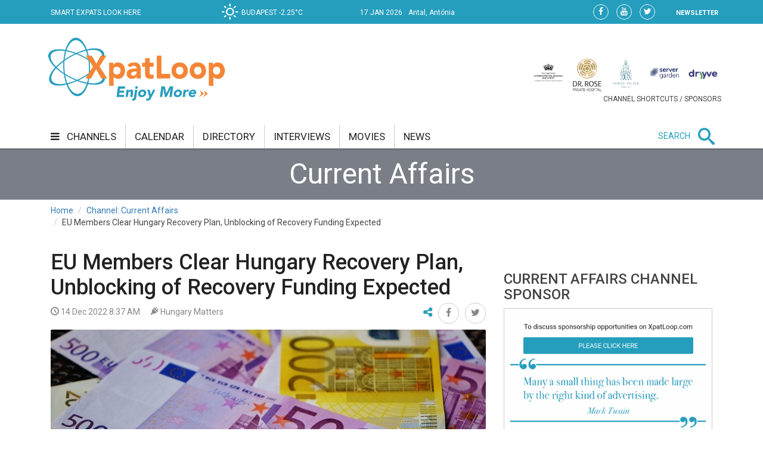

--- FILE ---
content_type: text/html;charset=UTF-8
request_url: https://xpatloop.com/channels/2022/12/eu-members-clear-hungary-recovery-plan-unblocking-of-recovery-funding-expected.html
body_size: 16601
content:
<!-- BASE-LAYOUT -->
<!doctype html>


<html lang="en">
<head>
    <title>EU Members Clear Hungary Recovery Plan, Unblocking of Recovery Funding Expected - XpatLoop.com</title>
    <meta charset="utf-8"/>
    <meta http-equiv="Content-Type" content="text/html; charset=UTF-8" />
    <meta http-equiv="X-UA-Compatible" content="IE=edge">
    <meta name="viewport" content="width=device-width, initial-scale=1">
    <meta property="og:title" content="EU Members Clear Hungary Recovery Plan, Unblocking of Recovery Funding Expected - XpatLoop.com" />
    <meta property="og:description" content="European Union member states “listened to Hungary’s arguments” and approved the country’s recovery plan which is expected to lead to the unblocking of recovery funding, Justice Minister Judit Varga said in Brussels on Tuesday." />
    <meta property="og:type" content="article" />
    <meta property="og:url" content="http://xpatloop.com/channels/2022/12/eu-members-clear-hungary-recovery-plan-unblocking-of-recovery-funding-expected.html" />
    <meta property="og:image" content="http://xpatloop.com/binaries/content/gallery/2019-photos/current-affairs/06/euro-money.jpg" />
    <meta property="og:image:type" content="image/jpeg" />
    <meta property="og:locale" content="en_US" />
    <meta name="language" content="en-us" />
    <meta name="DC.language" content="en" />

    <meta name="description" content="European Union member states “listened to Hungary’s arguments” and approved the country’s recovery plan which is expected to lead to the unblocking of recovery " />
    <meta name="keywords" content="Recovery Plan,Recovery Fund" />
    <meta name="publisher" content="XpatLoop.com" />
    <meta name="distribution" content="Global" />
    <meta name="robots" content="index, follow" />

    <link rel="schema.dcterms" href="http://purl.org/dc/terms/" />
    <meta name="DC.coverage" content="Hungary" />
    <meta name="DC.description" content="European Union member states “listened to Hungary’s arguments” and approved the country’s recovery plan which is expected to lead to the unblocking of recovery funding, Justice Minister Judit Varga said in Brussels on Tuesday." />
    <meta name="DC.publisher" content="XpatLoop.com" />
    <meta name="DC.title" content="XpatLoop.com - EU Members Clear Hungary Recovery Plan, Unblocking of Recovery Funding Expected"/>
    <meta name="DC.format" content="text/html" />
    <meta name="DC.identifier" content="http://xpatloop.com" />
    <meta name="DC.type" content="Image" />
    <meta name="DC.type" content="Text" />

    <!-- Google Analytics 4 -->
    <script async src="https://www.googletagmanager.com/gtag/js?id=G-7XHS23CBBV"></script>
    <script>
        window.dataLayer = window.dataLayer || [];
        function gtag(){dataLayer.push(arguments);}
        gtag('js', new Date());
        gtag('config', 'G-7XHS23CBBV');
    </script>
    <!-- End Google Analytics 4 -->

    <link rel="stylesheet" href="/webfiles/1522360607084/css/bootstrap.css" type="text/css"/>

    <link rel="icon" type="image/png" sizes="32x32" href="/webfiles/1522360607084/images/xpat_favicon.png"/>

    <link href="/webfiles/1522360607084/css/mega-menu.css" rel="stylesheet">
    <!-- Mega Menu -->
    <link href="/webfiles/1522360607084/css/bootstrap.css" rel="stylesheet">
    <!-- Bootstrap -->
    <link href="/webfiles/1522360607084/css/bootstrap-theme.min.css" rel="stylesheet">
    <!-- Bootstrap -->
    <link href="/webfiles/1522360607084/css/bootstrap-chosen.css" rel="stylesheet">
    <!-- Bootstrap -->
    <link href="/webfiles/1522360607084/css/materialize.css" rel="stylesheet">
    <link href="https://cdnjs.cloudflare.com/ajax/libs/bootstrap-slider/9.2.0/css/bootstrap-slider.css" rel="stylesheet">
    <!-- Materialize CSS -->
    <link href="/webfiles/1522360607084/css/font-awesome.min.css" rel="stylesheet">
    <!-- Font Awesome CSS -->
    <link href="/webfiles/1522360607084/css/owl.slider.css" rel="stylesheet">
    <!-- Owl Slider -->
    <link href="/webfiles/1522360607084/css/prettyPhoto.css" rel="stylesheet">
    <!-- Preety Photo -->
    <link href="/webfiles/1522360607084/css/dropzone.css" rel="stylesheet">
    <!-- Dropzone -->
    <!-- Nice select -->
        <link href="/webfiles/1522360607084/css/custom.css" rel="stylesheet">
    <!-- Custom CSS -->
    <link href="/webfiles/1522360607084/css/color.css" rel="stylesheet">
    <!-- color CSS -->

    <!--[if lt IE 9]>
    <script src="https://oss.maxcdn.com/html5shiv/3.7.2/html5shiv.min.js"></script>
    <script src="https://oss.maxcdn.com/respond/1.4.2/respond.min.js"></script>
    <![endif]-->

    <!-- Js Files-->
    <script type="text/javascript" src="https://maps.googleapis.com/maps/api/js?key=AIzaSyCxPj7a8TinEqW3kcCL7T7WhTrpdJuuyC0"></script>
    <script src="/webfiles/1522360607084/js/core/jquery-1.11.2.min.js"></script>
    <script src="/webfiles/1522360607084/js/core/jquery-migrate-1.2.1.min.js"></script>
    <script src="/webfiles/1522360607084/js/core/bootstrap.min.js"></script>

    <script src="/webfiles/1522360607084/js/plugins/validator/validator.min.js"></script>
    <script src="/webfiles/1522360607084/js/plugins/materialize.min.js"></script>
    <script src="/webfiles/1522360607084/js/plugins/owl.carousel.min.js"></script>
    <script src="/webfiles/1522360607084/js/plugins/bootstrap-slider.js"></script>
    <script src="/webfiles/1522360607084/js/plugins/chosen.jquery.js"></script>
    <script src="/webfiles/1522360607084/js/plugins/jquery.prettyPhoto.js"></script>
    <script src="/webfiles/1522360607084/js/plugins/handlebars-v4.0.5.js"></script>
    <script src="/webfiles/1522360607084/js/plugins/currencyConverter/currencyConverter.js"></script>
    <script src="/webfiles/1522360607084/js/plugins/progressbar/circle-progress.js"></script>
    <script src="/webfiles/1522360607084/js/plugins/isotope.pkgd.min.js"></script>
    <script src="/webfiles/1522360607084/js/plugins/dropzone.js"></script>
    <script src="/webfiles/1522360607084/js/plugins/jquery.mapit.min.js"></script>
    <script src="/webfiles/1522360607084/js/plugins/socialShare.js"></script>

    <script src="/webfiles/1522360607084/js/components/meetPeopleComponent.js"></script>
    <script src="/webfiles/1522360607084/js/components/singleProfileComponent.js"></script>
    <script src="/webfiles/1522360607084/js/components/nameDayComponent.js"></script>
    <script src="/webfiles/1522360607084/js/components/movieComponent2.js"></script>
    <script src="/webfiles/1522360607084/js/components/showMoreComponent.js"></script>
    <script src="/webfiles/1522360607084/js/plugins/clipboard.min.js"></script>

    <script src="/webfiles/1522360607084/js/site.js"></script>

    </head>
    <body>
    <div id="wrapper" class="wrapper">
        <div id="cp-header" class="cp-header">
            <!-- Header Start -->
<!-- BASE-HEADER -->




<!-- Topbar Start -->
<div class="cp-topbar">
    <div class="container">
        <div class="row">
            <div class="col-md-3 col-sm-5 col-xs-5 header-motto">
                <ul class="toplinks">
                    <li>
                        <a href="/" title="home"><img src="/webfiles/1522360607084/images/xpat_logo_white.png" />
                        <span>SMART EXPATS LOOK HERE</span>
                        </a>
                    </li>
                </ul>
            </div>
            <div id="weather" class="col-md-2 col-sm-2"></div>
            <div id="date" class="col-md-3 col-sm-4" data-toggle="tooltip" data-placement="bottom" title="Nameday reminder">
                <ul>
                    <li class="date">17 Jan 2026</li>
                    <li class="nameday"></li>
                </ul>
            </div>
            <div class="col-md-4 col-sm-3 col-xs-7 social-bar-profile-bar">
                <div class="cp-toptools pull-right">
                    <ul>
                        <li class="label"><a class="" href="/newsletters">NEWSLETTER</a></li>
                    </ul>
                </div>
                <div class="cp-topsocial pull-right">
                    <ul>
                        <li><a target="_blank" href="https://www.facebook.com/XpatLoopNews" rel="nofollow" class=""><i class="fa fa-facebook"></i></a></li>
                        <li><a target="_blank" href="https://www.youtube.com/user/XpatLoop" rel="nofollow" class=""><i class="fa fa-youtube"></i></a></li>
                        <li><a target="_blank" href="https://www.twitter.com/xpatloop" rel="nofollow" class=""><i class="fa fa-twitter"></i></a></li>
                    </ul>
                </div>
            </div>
        </div>
    </div>
</div>
<!-- Topbar End -->

<!-- Logo row Start -->
<div class="cp-logo-row">
    <div class="container">
        <div class="row">
            <div class="col-md-4">
                <div class="logo"><a href="/"><img width="85%" src="/webfiles/1522360607084/images/logo.png" alt=""></a></div>
            </div>
            <div class="col-md-8">
                <div class="cp-advertisement ">
                    <ul class="partner-logos">
                            <li><a data-toggle="tooltip" data-placement="bottom" title="Community & culture channel sponsored by The British International School Budapest"
                                   href="/channels?filter=COM" >
                                <img src="/binaries/content/gallery/xpatloop/sponsors/bisb-to-try-on-the-top-of-the-portal.jpg"></a>
                            </li>
                            <li><a data-toggle="tooltip" data-placement="bottom" title="Health & wellness channel sponsored by Dr. Rose Private Hospital"
                                   href="/channels?filter=HEA" >
                                <img src="/binaries/content/gallery/xpatloop/sponsors/partners/black-drr_logo_allo_eng-copy.png"></a>
                            </li>
                            <li><a data-toggle="tooltip" data-placement="bottom" title="Food & drink channel sponsored by Matild Palace"
                                   href="/channels?filter=FOD" >
                                <img src="/binaries/content/gallery/xpatloop/sponsors/partners/2-crop-matild-logo.jpg"></a>
                            </li>
                            <li><a data-toggle="tooltip" data-placement="bottom" title="Tech channel sponsored by Servergarden"
                                   href="/channels?filter=TEC" >
                                <img src="/binaries/content/gallery/xpatloop/sponsors/servergarden-good-logo.jpg"></a>
                            </li>
                            <li><a data-toggle="tooltip" data-placement="bottom" title="Getting around channel sponsored by Dryyve Car Rental"
                                   href="/channels?filter=GET" >
                                <img src="/binaries/content/gallery/xpatloop/sponsors/partners/dryyve-car-rental.jpg"></a>
                            </li>
                    </ul>
                    <p>CHANNEL SHORTCUTS / SPONSORS</p>
                </div>
            </div>
        </div>
    </div>
</div>
<!-- Logo row End -->
            <!-- Header End -->

            <!-- Mega Menu Start -->

    <div>
    </div>
<!-- BASE-TOP-MENU -->




    <div class="cp-megamenu">
      <div class="container">
          <div class="row">
              <div class="col-md-12">
                  <div class="cp-mega-menu">
                      <label for="mobile-button"> <i class="fa fa-bars"></i> </label>
                      <!-- mobile click button to show menu -->
                      <input id="mobile-button" type="checkbox">
                      <ul class="collapse main-menu">
                                <li class="active">
                                        <a href="/channels">
                                            <i class="fa fa-bars" aria-hidden="true"></i> channels
                                        </a>
                                    <ul class="channels-menu">
                                        <!-- full width drop down with 5 columns + images -->
                                        <li class="categories-block">
                                            <ul class="sub-menu">
                                                    <a data-content="featured-bus-content" class="category-hover-bus" href="/channels?filter=BUS" title="">business</a>
                                                    <a data-content="featured-com-content" class="category-hover-com" href="/channels?filter=COM" title="">community & culture</a>
                                                    <a data-content="featured-cur-content" class="category-hover-cur" href="/channels?filter=CUR" title="">current affairs</a>
                                                    <a data-content="featured-ent-content" class="category-hover-ent" href="/channels?filter=ENT" title="">entertainment</a>
                                                    <a data-content="featured-fin-content" class="category-hover-fin" href="/channels?filter=FIN" title="">finance</a>
                                                    <a data-content="featured-fod-content" class="category-hover-fod" href="/channels?filter=FOD" title="">food & drink</a>
                                                    <a data-content="featured-get-content" class="category-hover-get" href="/channels?filter=GET" title="">getting around</a>
                                                    <a data-content="featured-hea-content" class="category-hover-hea" href="/channels?filter=HEA" title="">health & wellness</a>
                                                    <a data-content="featured-pro-content" class="category-hover-pro" href="/channels?filter=PRO" title="">property</a>
                                                    <a data-content="featured-sho-content" class="category-hover-sho" href="/channels?filter=SHO" title="">shopping</a>
                                                    <a data-content="featured-spe-content" class="category-hover-spe" href="/channels?filter=SPE" title="">specials</a>
                                                    <a data-content="featured-spo-content" class="category-hover-spo" href="/channels?filter=SPO" title="">sport</a>
                                                    <a data-content="featured-tec-content" class="category-hover-tec" href="/channels?filter=TEC" title="">tech</a>
                                                    <a data-content="featured-tra-content" class="category-hover-tra" href="/channels?filter=TRA" title="">travel</a>
                                                    <a data-content="featured-vid-content" class="category-hover-vid" href="/videos" title="">video</a>
                                            </ul>
                                        </li>
                                        <li class="featured-posts-block">
                                                    <div data-first class="featured-posts " id="featured-bus-content">
                                                        <ul class="row">
                                                            <li class="col-md-6 col-sm-6">
                                                                <div class="cp-thumb">
                                                                    <a href="/channels/2026/01/confidence-falls-in-hungarian-job-market.html">
                                                                        <img src="/binaries/content/gallery/2020-photos/property/10/office.jpg/office.jpg/xpatloop%3Achannelslarge" title="Confidence Falls in Hungarian Job Market -  "Difficult to Find a New Role"" alt="Confidence Falls in Hungarian Job Market -  "Difficult to Find a New Role""/>
                                                                    </a>
                                                                </div>
                                                            </li>
                                                            <li class="col-md-6 col-sm-6">
                                                                <div class="cp-post-content">
                                                                    <h4>
New in business                                                                    </h4>
                                                                    <a href="/channels/2026/01/confidence-falls-in-hungarian-job-market.html">Confidence Falls in Hungarian Job Market -  "Difficult to Find a New Role"</a>
                                                                </div>
                                                            </li>
                                                        </ul>
                                                    </div>
                                                    <div  class="featured-posts hide" id="featured-com-content">
                                                        <ul class="row">
                                                            <li class="col-md-6 col-sm-6">
                                                                <div class="cp-thumb">
                                                                    <a href="/channels/2026/01/hungarian-culture-day-expands-to-week-long-celebration-with-new-identity.html">
                                                                        <img src="/binaries/content/gallery/2026-photos/c--c/01/hungarian-culture-day.jpg/hungarian-culture-day.jpg/xpatloop%3Achannelslarge" title="'Culture Connects Us' - Hungarian Culture Day Expands to Week-Long Celebration, with New Identity" alt="'Culture Connects Us' - Hungarian Culture Day Expands to Week-Long Celebration, with New Identity"/>
                                                                    </a>
                                                                </div>
                                                            </li>
                                                            <li class="col-md-6 col-sm-6">
                                                                <div class="cp-post-content">
                                                                    <h4>
New in community & culture                                                                    </h4>
                                                                    <a href="/channels/2026/01/hungarian-culture-day-expands-to-week-long-celebration-with-new-identity.html">'Culture Connects Us' - Hungarian Culture Day Expands to Week-Long Celebration, with New Identity</a>
                                                                </div>
                                                            </li>
                                                        </ul>
                                                    </div>
                                                    <div  class="featured-posts hide" id="featured-cur-content">
                                                        <ul class="row">
                                                            <li class="col-md-6 col-sm-6">
                                                                <div class="cp-thumb">
                                                                    <a href="/channels/2026/01/why-president-sulyok-may-delay-hungarys-elections.html">
                                                                        <img src="/binaries/content/gallery/2024-photos/current-affairs/04/election-veres-nandor-mti.jpg/election-veres-nandor-mti.jpg/xpatloop%3Achannelslarge" title="President Sulyok Reveals Date for General Elections in Hungary" alt="President Sulyok Reveals Date for General Elections in Hungary"/>
                                                                    </a>
                                                                </div>
                                                            </li>
                                                            <li class="col-md-6 col-sm-6">
                                                                <div class="cp-post-content">
                                                                    <h4>
New in current affairs                                                                    </h4>
                                                                    <a href="/channels/2026/01/why-president-sulyok-may-delay-hungarys-elections.html">President Sulyok Reveals Date for General Elections in Hungary</a>
                                                                </div>
                                                            </li>
                                                        </ul>
                                                    </div>
                                                    <div  class="featured-posts hide" id="featured-ent-content">
                                                        <ul class="row">
                                                            <li class="col-md-6 col-sm-6">
                                                                <div class="cp-thumb">
                                                                    <a href="/channels/2026/01/sziget-festival-wins-take-a-stand-award-at-the-european-festival-awards.html">
                                                                        <img src="/binaries/content/gallery/2026-photos/entertainment/01/sziget-festival-15-jan.jpg/sziget-festival-15-jan.jpg/xpatloop%3Achannelslarge" title="Sziget Festival Wins 'Take A Stand Award' at European Festival Awards" alt="Sziget Festival Wins 'Take A Stand Award' at European Festival Awards"/>
                                                                    </a>
                                                                </div>
                                                            </li>
                                                            <li class="col-md-6 col-sm-6">
                                                                <div class="cp-post-content">
                                                                    <h4>
New in entertainment                                                                    </h4>
                                                                    <a href="/channels/2026/01/sziget-festival-wins-take-a-stand-award-at-the-european-festival-awards.html">Sziget Festival Wins 'Take A Stand Award' at European Festival Awards</a>
                                                                </div>
                                                            </li>
                                                        </ul>
                                                    </div>
                                                    <div  class="featured-posts hide" id="featured-fin-content">
                                                        <ul class="row">
                                                            <li class="col-md-6 col-sm-6">
                                                                <div class="cp-thumb">
                                                                    <a href="/channels/2026/01/polgari-bank-to-be-absorbed-by-magnet-bank-in-hungary.html">
                                                                        <img src="/binaries/content/gallery/2026-photos/finance/01/magnet-bank.jpg/magnet-bank.jpg/xpatloop%3Achannelslarge" title="Polgári Bank to Be Absorbed by MagNet Bank in Hungary" alt="Polgári Bank to Be Absorbed by MagNet Bank in Hungary"/>
                                                                    </a>
                                                                </div>
                                                            </li>
                                                            <li class="col-md-6 col-sm-6">
                                                                <div class="cp-post-content">
                                                                    <h4>
New in finance                                                                    </h4>
                                                                    <a href="/channels/2026/01/polgari-bank-to-be-absorbed-by-magnet-bank-in-hungary.html">Polgári Bank to Be Absorbed by MagNet Bank in Hungary</a>
                                                                </div>
                                                            </li>
                                                        </ul>
                                                    </div>
                                                    <div  class="featured-posts hide" id="featured-fod-content">
                                                        <ul class="row">
                                                            <li class="col-md-6 col-sm-6">
                                                                <div class="cp-thumb">
                                                                    <a href="/channels/2026/01/balaton-wineries-shine-again-at-wine-grand-prix-in-hungary.html">
                                                                        <img src="/binaries/content/gallery/2026-photos/food--drink/01/zelna.png/zelna.png/xpatloop%3Achannelslarge" title="Balaton Wineries Shine Again at Wine Grand Prix in Hungary" alt="Balaton Wineries Shine Again at Wine Grand Prix in Hungary"/>
                                                                    </a>
                                                                </div>
                                                            </li>
                                                            <li class="col-md-6 col-sm-6">
                                                                <div class="cp-post-content">
                                                                    <h4>
New in food & drink                                                                    </h4>
                                                                    <a href="/channels/2026/01/balaton-wineries-shine-again-at-wine-grand-prix-in-hungary.html">Balaton Wineries Shine Again at Wine Grand Prix in Hungary</a>
                                                                </div>
                                                            </li>
                                                        </ul>
                                                    </div>
                                                    <div  class="featured-posts hide" id="featured-get-content">
                                                        <ul class="row">
                                                            <li class="col-md-6 col-sm-6">
                                                                <div class="cp-thumb">
                                                                    <a href="/channels/2026/01/hiker-left-permanently-injured-after-hunting-accident-in-hungary.html">
                                                                        <img src="/binaries/content/gallery/2026-photos/getting-around/01/hunter.jpg/hunter.jpg/xpatloop%3Achannelslarge" title="Hiker Left Permanently Injured After Hunting Accident in Hungary" alt="Hiker Left Permanently Injured After Hunting Accident in Hungary"/>
                                                                    </a>
                                                                </div>
                                                            </li>
                                                            <li class="col-md-6 col-sm-6">
                                                                <div class="cp-post-content">
                                                                    <h4>
New in getting around                                                                    </h4>
                                                                    <a href="/channels/2026/01/hiker-left-permanently-injured-after-hunting-accident-in-hungary.html">Hiker Left Permanently Injured After Hunting Accident in Hungary</a>
                                                                </div>
                                                            </li>
                                                        </ul>
                                                    </div>
                                                    <div  class="featured-posts hide" id="featured-hea-content">
                                                        <ul class="row">
                                                            <li class="col-md-6 col-sm-6">
                                                                <div class="cp-thumb">
                                                                    <a href="/channels/2026/01/prank-sends-dozens-to-hospital-in-hungary-police-investigating.html">
                                                                        <img src="/binaries/content/gallery/2026-photos/health--wellness/01/ambulance-mti.jpg/ambulance-mti.jpg/xpatloop%3Achannelslarge" title="Prank Sends Dozens to Hospital in Hungary - Police Investigating" alt="Prank Sends Dozens to Hospital in Hungary - Police Investigating"/>
                                                                    </a>
                                                                </div>
                                                            </li>
                                                            <li class="col-md-6 col-sm-6">
                                                                <div class="cp-post-content">
                                                                    <h4>
New in health & wellness                                                                    </h4>
                                                                    <a href="/channels/2026/01/prank-sends-dozens-to-hospital-in-hungary-police-investigating.html">Prank Sends Dozens to Hospital in Hungary - Police Investigating</a>
                                                                </div>
                                                            </li>
                                                        </ul>
                                                    </div>
                                                    <div  class="featured-posts hide" id="featured-pro-content">
                                                        <ul class="row">
                                                            <li class="col-md-6 col-sm-6">
                                                                <div class="cp-thumb">
                                                                    <a href="/channels/2026/01/good-news-for-home-owners-in-hungary-property-transfer-tax-exemption-period-extended.html">
                                                                        <img src="/binaries/content/gallery/2026-photos/property/01/house-and-keys.jpg/house-and-keys.jpg/xpatloop%3Achannelslarge" title="Good News for Home Owners in Hungary: Property Transfer Tax Exemption Period Extended" alt="Good News for Home Owners in Hungary: Property Transfer Tax Exemption Period Extended"/>
                                                                    </a>
                                                                </div>
                                                            </li>
                                                            <li class="col-md-6 col-sm-6">
                                                                <div class="cp-post-content">
                                                                    <h4>
New in property                                                                    </h4>
                                                                    <a href="/channels/2026/01/good-news-for-home-owners-in-hungary-property-transfer-tax-exemption-period-extended.html">Good News for Home Owners in Hungary: Property Transfer Tax Exemption Period Extended</a>
                                                                </div>
                                                            </li>
                                                        </ul>
                                                    </div>
                                                    <div  class="featured-posts hide" id="featured-sho-content">
                                                        <ul class="row">
                                                            <li class="col-md-6 col-sm-6">
                                                                <div class="cp-thumb">
                                                                    <a href="/channels/2026/01/retail-sales-in-hungary-rise-slightly.html">
                                                                        <img src="/binaries/content/gallery/2022-photos/shopping/01/kisker2-shopping.jpg/kisker2-shopping.jpg/xpatloop%3Achannelslarge" title="Retail Sales in Hungary Rise Slightly" alt="Retail Sales in Hungary Rise Slightly"/>
                                                                    </a>
                                                                </div>
                                                            </li>
                                                            <li class="col-md-6 col-sm-6">
                                                                <div class="cp-post-content">
                                                                    <h4>
New in shopping                                                                    </h4>
                                                                    <a href="/channels/2026/01/retail-sales-in-hungary-rise-slightly.html">Retail Sales in Hungary Rise Slightly</a>
                                                                </div>
                                                            </li>
                                                        </ul>
                                                    </div>
                                                    <div  class="featured-posts hide" id="featured-spe-content">
                                                        <ul class="row">
                                                            <li class="col-md-6 col-sm-6">
                                                                <div class="cp-thumb">
                                                                    <a href="/channels/2026/specials/orbital-mun-2026-%E2%80%93-young-delegates-unite-to-debate-critical-global-challenges-in-budapest.html">
                                                                        <img src="/binaries/content/gallery/2026-photos/specials/01/britannica-16-jan.jpg/britannica-16-jan.jpg/xpatloop%3Achannelslarge" title="Orbital MUN 2026 – Young Delegates Unite to Debate Critical Global Challenges in Budapest" alt="Orbital MUN 2026 – Young Delegates Unite to Debate Critical Global Challenges in Budapest"/>
                                                                    </a>
                                                                </div>
                                                            </li>
                                                            <li class="col-md-6 col-sm-6">
                                                                <div class="cp-post-content">
                                                                    <h4>
New in specials                                                                    </h4>
                                                                    <a href="/channels/2026/specials/orbital-mun-2026-%E2%80%93-young-delegates-unite-to-debate-critical-global-challenges-in-budapest.html">Orbital MUN 2026 – Young Delegates Unite to Debate Critical Global Challenges in Budapest</a>
                                                                </div>
                                                            </li>
                                                        </ul>
                                                    </div>
                                                    <div  class="featured-posts hide" id="featured-spo-content">
                                                        <ul class="row">
                                                            <li class="col-md-6 col-sm-6">
                                                                <div class="cp-thumb">
                                                                    <a href="/channels/2024/01/top-9-ice-rinks-in-budapest.html">
                                                                        <img src="/binaries/content/gallery/2024-photos/sport/01/ice-rinks/bud-park.jpg/bud-park.jpg/xpatloop%3Achannelslarge" title="Top 9 Ice Rinks in Budapest" alt="Top 9 Ice Rinks in Budapest"/>
                                                                    </a>
                                                                </div>
                                                            </li>
                                                            <li class="col-md-6 col-sm-6">
                                                                <div class="cp-post-content">
                                                                    <h4>
New in sport                                                                    </h4>
                                                                    <a href="/channels/2024/01/top-9-ice-rinks-in-budapest.html">Top 9 Ice Rinks in Budapest</a>
                                                                </div>
                                                            </li>
                                                        </ul>
                                                    </div>
                                                    <div  class="featured-posts hide" id="featured-tec-content">
                                                        <ul class="row">
                                                            <li class="col-md-6 col-sm-6">
                                                                <div class="cp-thumb">
                                                                    <a href="/channels/2025/12/hungarian-ai-council-established.html">
                                                                        <img src="/binaries/content/gallery/2019-photos/tech/11/palkovics-mti-illyes-tibor.jpg/palkovics-mti-illyes-tibor.jpg/xpatloop%3Achannelslarge" title="Hungarian AI Council Established" alt="Hungarian AI Council Established"/>
                                                                    </a>
                                                                </div>
                                                            </li>
                                                            <li class="col-md-6 col-sm-6">
                                                                <div class="cp-post-content">
                                                                    <h4>
New in tech                                                                    </h4>
                                                                    <a href="/channels/2025/12/hungarian-ai-council-established.html">Hungarian AI Council Established</a>
                                                                </div>
                                                            </li>
                                                        </ul>
                                                    </div>
                                                    <div  class="featured-posts hide" id="featured-tra-content">
                                                        <ul class="row">
                                                            <li class="col-md-6 col-sm-6">
                                                                <div class="cp-thumb">
                                                                    <a href="/channels/2026/01/budapest-airport-halts-arrivals-and-departures-due-to-icy-weather.html">
                                                                        <img src="/binaries/content/gallery/2026-photos/travel/01/ice-on-airport-snow.jpg/ice-on-airport-snow.jpg/xpatloop%3Achannelslarge" title="Updated: Budapest Airport Open Again - After Halting Arrivals & Departures Due to Icy Weather" alt="Updated: Budapest Airport Open Again - After Halting Arrivals & Departures Due to Icy Weather"/>
                                                                    </a>
                                                                </div>
                                                            </li>
                                                            <li class="col-md-6 col-sm-6">
                                                                <div class="cp-post-content">
                                                                    <h4>
New in travel                                                                    </h4>
                                                                    <a href="/channels/2026/01/budapest-airport-halts-arrivals-and-departures-due-to-icy-weather.html">Updated: Budapest Airport Open Again - After Halting Arrivals & Departures Due to Icy Weather</a>
                                                                </div>
                                                            </li>
                                                        </ul>
                                                    </div>
                                                    <div  class="featured-posts hide" id="featured-vid-content">
                                                        <ul class="row">
                                                            <li class="col-md-6 col-sm-6">
                                                                <div class="cp-thumb">
                                                                    <a href="/channels/2026/01/sziget-festival-wins-take-a-stand-award-at-the-european-festival-awards.html">
                                                                        <img src="/binaries/content/gallery/2026-photos/entertainment/01/sziget-festival-15-jan.jpg/sziget-festival-15-jan.jpg/xpatloop%3Achannelslarge" title="Sziget Festival Wins 'Take A Stand Award' at European Festival Awards" alt="Sziget Festival Wins 'Take A Stand Award' at European Festival Awards"/>
                                                                    </a>
                                                                </div>
                                                            </li>
                                                            <li class="col-md-6 col-sm-6">
                                                                <div class="cp-post-content">
                                                                    <h4>
New in video                                                                    </h4>
                                                                    <a href="/channels/2026/01/sziget-festival-wins-take-a-stand-award-at-the-european-festival-awards.html">Sziget Festival Wins 'Take A Stand Award' at European Festival Awards</a>
                                                                </div>
                                                            </li>
                                                        </ul>
                                                    </div>
                                        </li>
                                    </ul>
                                </li>
                                <li class=""><a href="/calendar">calendar</a></li>
                                <li class=""><a href="/info-directory">directory</a></li>
                                <li class=""><a href="/interviews">interviews</a></li>
                                <li class=""><a href="/movies">movies</a></li>
                                <li class=""><a href="/news">news</a></li>
                          <li class="search-bar">
                              <span>SEARCH</span>
                              <i class="icon-search mglass"></i> <!-- search bar -->
                              <ul class="search-bar-dropdown">
                                  <li>
                                      <form role="search" action="/search" method="get">
                                          <table>
                                              <tr>
                                                  <td><input type="text" name="query" class="search-input" placeholder="Type any text and press enter to search" required></td>
                                                  <td class="td-submit"><input type="submit" value=""><i class="icon-search submit"></i></td>
                                              </tr>
                                          </table>
                                          <input id="globalSearchScope" name="scope" hidden>
                                      </form>
                                  </li>
                              </ul>
                          </li>
                      </ul>
                  </div>
              </div>
          </div>
      </div>
  </div>
    <div class="mobile-menu">
        <div class="mobile-menu-header">
            <span id="mobile-menu-block-open-button"><i class="fa fa-bars" aria-hidden="true"></i></span>
            <span id="mobile-menu-search-open-close-button" class="glyphicon glyphicon-search" aria-hidden="true"></span>
            <span id="mobile-menu-fresh-articles-open-button" class="glyphicon glyphicon-align-right" aria-hidden="true"></span>
        </div>
        <div class="mobile-menu-fresh-articles">
            <div class="mobile-menu-fresh-articles-header">
                <span>BREAKING</span>
                <span id="mobile-menu-fresh-articles-close-button"><i class="fa fa-close" aria-hidden="true"></i></span>
                <div class="clear-both"></div>
            </div>
            <div class="mobile-menu-fresh-articles-body">

    <div>
                <span>
                <!-- HEADLINESLIST-MENU-MAIN -->



    <ul>
            <li>
                <a class="category-spe-border" href="/channels/2026/specials/orbital-mun-2026-%E2%80%93-young-delegates-unite-to-debate-critical-global-challenges-in-budapest.html">Orbital MUN 2026 – Young Delegates Unite to Debate Critical Global Challenges in Budapest</a>
            </li>
            <li>
                <a class="category-get-border" href="/channels/2026/01/hiker-left-permanently-injured-after-hunting-accident-in-hungary.html">Hiker Left Permanently Injured After Hunting Accident in Hungary</a>
            </li>
            <li>
                <a class="category-bus-border" href="/channels/2026/01/confidence-falls-in-hungarian-job-market.html">Confidence Falls in Hungarian Job Market -  &quot;Difficult to Find a New Role&quot;</a>
            </li>
            <li>
                <a class="category-pro-border" href="/channels/2026/01/good-news-for-home-owners-in-hungary-property-transfer-tax-exemption-period-extended.html">Good News for Home Owners in Hungary: Property Transfer Tax Exemption Period Extended</a>
            </li>
            <li>
                <a class="category-com-border" href="/channels/2026/01/hungarian-culture-day-expands-to-week-long-celebration-with-new-identity.html">'Culture Connects Us' - Hungarian Culture Day Expands to Week-Long Celebration, with New Identity</a>
            </li>
            <li>
                <a class="category-get-border" href="/channels/2026/01/air-quality-now-poor-in-budapest-dangerous-in-some-hungarian-cities.html">Air Quality Now 'Poor' in Budapest, 'Dangerous' in Some Hungarian Cities</a>
            </li>
            <li>
                <a class="category-ent-border" href="/channels/2026/01/sziget-festival-wins-take-a-stand-award-at-the-european-festival-awards.html">Sziget Festival Wins 'Take A Stand Award' at European Festival Awards</a>
            </li>
            <li>
                <a class="category-spe-border" href="/channels/2026/01/great-read-xpat-community-e-magazine-15-january.html">Great Read: Xpat Community E-Magazine, 15 January</a>
            </li>
            <li>
                <a class="category-ent-border" href="/channels/2026/01/watch-silent-disco-immerses-museum-visitors-in-the-art-of-poet-and-printmaker-william-blake-in-budapest.html">Watch: Silent Disco Immerses Budapest Museum Visitors in Art of William Blake</a>
            </li>
            <li>
                <a class="category-get-border" href="/channels/2026/01/dog-rescued-from-ice-covered-danube-in-budapest.html">Watch: Dog Rescued from Ice-Covered Danube in Budapest</a>
            </li>
            <li>
                <a class="category-pro-border" href="/channels/2026/01/home-rental-rates-rise-again-in-hungary.html">Home Rental Rates Rise Again in Hungary</a>
            </li>
            <li>
                <a class="category-get-border" href="/channels/2026/01/surprising-city-in-hungary-makes-time-outs-top-european-destination-list-for-2026.html">Surprising City in Hungary Makes Time Out's New Cheapest &amp; Best European Destinations List</a>
            </li>
            <li>
                <a class="category-bus-border" href="/channels/2026/01/record-low-level-of-jobseekers-in-hungary.html">Record Low Level of Jobseekers in Hungary</a>
            </li>
            <li>
                <a class="category-get-border" href="/channels/2026/01/watch-xplore-hungary-etyek-buda-wine-region.html">Xploring Hungary Video: Etyek-Buda Wine Region</a>
            </li>
            <li>
                <a class="category-com-border" href="/channels/2026/01/attila-exhibition-to-showcase-largest-huns-themed-display-in-budapest.html">New Attila Exhibition in Budapest to Showcase Largest Huns-Themed Display Ever</a>
            </li>
            <li>
                <a class="category--border" href="/interviews/2026/agnes-nemeth-founder-editor-in-chief-hungarianwines.eu.html">Ágnes Németh, Founder, Editor in Chief, Hungarianwines.eu</a>
            </li>
            <li>
                <a class="category--border" href="/interviews/2026/timea-sipos-hungarian-american-writer-and-translator.html">Timea Sipos, Hungarian-American Writer &amp; Translator</a>
            </li>
            <li>
                <a class="category-get-border" href="/channels/2023/01/xploring-hungary-5-top-winter-experiences--at--lake-balaton.html">Top 5 Winter Experiences Around Balaton</a>
            </li>
            <li>
                <a class="category-cur-border" href="/channels/2026/01/why-president-sulyok-may-delay-hungarys-elections.html">President Sulyok Reveals Date for General Elections in Hungary</a>
            </li>
            <li>
                <a class="category-get-border" href="/channels/2026/01/first-level-alert-issued-due-to-risk-of-freezing-rain-in-hungary.html">Updated: Warning Issued Due to Risk of Freezing Rain in Hungary</a>
            </li>
        <div class="loadmore-holder">
            <a class="jump home waves-button" href="/news">Enjoy More</a>
        </div>
    </ul>

                </span>
    </div>
            </div>
        </div>
        <div class="mobile-menu-block">
            <div class="mobile-menu-block-header">
                <span>MENU</span>
                <span id="mobile-menu-block-close-button"><i class="fa fa-close" aria-hidden="true"></i></span>
            </div>
            <div class="mobile-menu-block-body">
                <p>FEATURES</p>
                <ul class="features-menu">
                        <li><a href="/calendar">calendar</a></li>
                        <li><a href="/info-directory">directory</a></li>
                        <li><a href="/interviews">interviews</a></li>
                        <li><a href="/movies">movies</a></li>
                        <li><a href="/news">news</a></li>
                </ul>

                <p>CHANNELS</p>
                <ul class="channels-menu">
                        <li>
                            <a data-content="featured-bus-content" class="category-bus"
                               href="/channels?filter=BUS">business</a>
                        </li>
                        <li>
                            <a data-content="featured-com-content" class="category-com"
                               href="/channels?filter=COM">community & culture</a>
                        </li>
                        <li>
                            <a data-content="featured-cur-content" class="category-cur"
                               href="/channels?filter=CUR">current affairs</a>
                        </li>
                        <li>
                            <a data-content="featured-ent-content" class="category-ent"
                               href="/channels?filter=ENT">entertainment</a>
                        </li>
                        <li>
                            <a data-content="featured-fin-content" class="category-fin"
                               href="/channels?filter=FIN">finance</a>
                        </li>
                        <li>
                            <a data-content="featured-fod-content" class="category-fod"
                               href="/channels?filter=FOD">food & drink</a>
                        </li>
                        <li>
                            <a data-content="featured-get-content" class="category-get"
                               href="/channels?filter=GET">getting around</a>
                        </li>
                        <li>
                            <a data-content="featured-hea-content" class="category-hea"
                               href="/channels?filter=HEA">health & wellness</a>
                        </li>
                        <li>
                            <a data-content="featured-pro-content" class="category-pro"
                               href="/channels?filter=PRO">property</a>
                        </li>
                        <li>
                            <a data-content="featured-sho-content" class="category-sho"
                               href="/channels?filter=SHO">shopping</a>
                        </li>
                        <li>
                            <a data-content="featured-spe-content" class="category-spe"
                               href="/channels?filter=SPE">specials</a>
                        </li>
                        <li>
                            <a data-content="featured-spo-content" class="category-spo"
                               href="/channels?filter=SPO">sport</a>
                        </li>
                        <li>
                            <a data-content="featured-tec-content" class="category-tec"
                               href="/channels?filter=TEC">tech</a>
                        </li>
                        <li>
                            <a data-content="featured-tra-content" class="category-tra"
                               href="/channels?filter=TRA">travel</a>
                        </li>
                        <li>
                            <a data-content="featured-vid-content" class="category-vid"
                               href="/videos">video</a>
                        </li>
                </ul>

                <p class="newsletter"><a href="/newsletters">Newsletter</a></p>
                <div class="cp-topsocial">
                    <ul>
                        <li><a target="_blank" href="https://www.facebook.com/XpatLoopNews"><i class="fa fa-facebook"></i></a></li>
                        <li><a target="_blank" href="https://www.youtube.com/user/XpatLoop"><i class="fa fa-youtube"></i></a></li>
                        <li><a target="_blank" href="https://www.twitter.com/xpatloop"><i class="fa fa-twitter"></i></a></li>
                    </ul>
                </div>
                <div class="sponsors-container">
                    <p>CHANNEL SPONSORS</p>
                    <ul class="sponsors">
                            <li class="col-xs-4 col-sm-3 col-md-2 item">
                                <a href="/sponsors/the-british-international-school.html">
                                    <img src="/binaries/content/gallery/xpatloop/sponsors/bisb-to-try-on-the-top-of-the-portal.jpg">
                                </a>
                            </li>
                            <li class="col-xs-4 col-sm-3 col-md-2 item">
                                <a href="/sponsors/health-channel.html">
                                    <img src="/binaries/content/gallery/xpatloop/sponsors/partners/black-drr_logo_allo_eng-copy.png">
                                </a>
                            </li>
                            <li class="col-xs-4 col-sm-3 col-md-2 item">
                                <a href="/sponsors/food-and-drink-channel.html">
                                    <img src="/binaries/content/gallery/xpatloop/sponsors/partners/2-crop-matild-logo.jpg">
                                </a>
                            </li>
                            <li class="col-xs-4 col-sm-3 col-md-2 item">
                                <a href="/sponsors/servergarden.html">
                                    <img src="/binaries/content/gallery/xpatloop/sponsors/servergarden-good-logo.jpg">
                                </a>
                            </li>
                            <li class="col-xs-4 col-sm-3 col-md-2 item">
                                <a href="/sponsors/getting-around-channel.html">
                                    <img src="/binaries/content/gallery/xpatloop/sponsors/partners/dryyve-car-rental.jpg">
                                </a>
                            </li>
                    </ul>
                </div>
            </div>
        </div>
        <div class="mobile-menu-search">
            <form role="search" action="/search" method="get">
                <input type="text" name="query" class="search-input" placeholder="Type and press 'enter'" required>
                <input type="submit" value=""><span class="glyphicon glyphicon-search" aria-hidden="true"></span>
                <input id="globalSearchScope" name="scope" hidden>
            </form>
        </div>
    </div>
            <!-- Mega Menu End -->
        </div>


        <!-- Content Header Start -->
<!-- NEWSPAGE-HEADER -->


<div class="cp-inner-main-banner category-cur">
    <div class="container">
        <div class="inner-title">
            <h1>current affairs</h1>
        </div>
    </div>
</div>
        <!-- Content Header End -->

        <div class="main-content">
            <!-- Main Content Start -->
<!-- NEWSPAGE-MAIN -->




<div class="cp-post-details">
    <div class="container">
        <div class="row content-container">
            <!-- Page content -->
            <div class="col-md-8">

    <div>
                <div>
                    <!-- NEWSPAGE-LEFT -->



<ul class="breadcrumb channels">
    <li><a href="/">Home</a></li>
        <li><a href="/channels?filter=CUR">Channel: Current Affairs</a></li>
        <li>EU Members Clear Hungary Recovery Plan, Unblocking of Recovery Funding Expected</li>
</ul>
<article class="has-edit-button">
    <div class="cp-single-post">
        <!-- Post Details -->
        <div class="cp-post-content">
            <h1><a href="#">EU Members Clear Hungary Recovery Plan, Unblocking of Recovery Funding Expected</a></h1>
            <ul class="cp-post-tools col-sm-9 col-xs-12">
                <li>
                    <i class="icon-clock"></i>14 Dec 2022 8:37 AM
                </li>
                    <li><i class="icon-power-cord"></i>Hungary Matters</li>
            </ul>

            <div class="cp-post-share-tags nomargin col-sm-3 col-xs-12 text-right">
                <div class="row">
                    <div>
                        <ul class="cp-post-share no-border">
                            <li><span><i class="fa fa-share-alt"></i></span></li>
                            <li><a class="share s_facebook" href="xpatloop.com/channels/2022/12/eu-members-clear-hungary-recovery-plan-unblocking-of-recovery-funding-expected.html" rel="nofollow"><i class="fa fa-facebook"></i></a></li>
                            <li><a class="share s_twitter" href="xpatloop.com/channels/2022/12/eu-members-clear-hungary-recovery-plan-unblocking-of-recovery-funding-expected.html" rel="nofollow"><i class="fa fa-twitter"></i></a>
                            </li>
                        </ul>
                    </div>
                </div>
            </div>

                <div class="cp-thumb"><img src="/binaries/content/gallery/2019-photos/current-affairs/06/euro-money.jpg/euro-money.jpg/xpatloop%3Achannelslarge" title="EU Members Clear Hungary Recovery Plan, Unblocking of Recovery Funding Expected" alt="EU Members Clear Hungary Recovery Plan, Unblocking of Recovery Funding Expected"/>
                </div>
                <div class="cp-post-content__lead">
                European Union member states “listened to Hungary’s arguments” and approved the country’s recovery plan which is expected to lead to the unblocking of recovery funding, Justice Minister Judit Varga said in Brussels on Tuesday.
                </div>
            <div class="cp-post-content__content">
<p>“We woke up to a good news,” Varga said, referring to the decision made in the early hours of Tuesday. Speaking ahead of a meeting of European affairs ministers in Brussels, Varga said adoption of the Hungarian plan “exactly reflects the situation”, citing the European Commission as calling the Hungarian programme “one of the best”.<br />
<br />
<strong>During the process, the Hungarian government considered “all reasonable professional proposals that were not in conflict with the democratic mandates voters had bestowed on the government”, she said, adding that the government “adopted constructive compromises” in that spirit.</strong><br />
<br />
Hungary has fulfilled all its commitments regarding the EU’s conditionality procedure, she insisted, adding that the Hungarian government would continue to work “with the same effectiveness and in the spirit of forward-looking and constructive cooperation” to have now-suspended cohesion funds released to Hungary as soon as possible.<br />
<br />
<strong>She called it important that the other members had “understood Hungary”, and proposed that the ratio of suspended cohesion funding to Hungary should be 55% rather than 65% as the European Commission had intended. She said it was “a sign that member states have the final say” in the EU, which she called a “cooperative community with member states at the helm”.</strong><br />
<br />
The European Council said on Monday that EU ambassadors had positively assessed Hungary’s recovery plan which awaits the decision of EU leaders. The council also said at the same time that the Committee of Permanent Representatives has proposed suspending payment of cohesion funds to the country totalling 6.3 billion euros.<br />
<br />
<strong>If the proposal is accepted and Hungary completes 27 “milestone” reforms to reinforce the rule of law, it may access 5.8 billion euros of EU recovery funding to offset the impacts of the coronavirus pandemic and finance the transition to a green and digital economy, the council’s statement said.</strong><br />
<br />
According to the ambassadors’ evaluation, the Hungarian plan is made up of reforms and projects that would contribute to meeting the EU’s country-specific recommendations, adding that it was designed to provide a thorough and balanced response to the economic and social situation in the country.<br />
<br />
<strong>The Hungarian plan includes a thorough package of key institutional reforms aimed at meeting country-specific recommendations concerning the rule of law, which serves protection of the bloc’s financial interests. </strong><br />
<br />
Stepping up the fight against corruption, promoting competition in public procurement and strengthening the independence of the judiciary will also contribute to the efficiency and resilience of the economy, the statement said.<br />
<br />
<strong>Hungary will be required to fully and appropriately complete its reforms before the EU makes any payment to the country under the Recovery and Resilience Facility, the statement warned.</strong><br />
<br />
<strong>Budapest Mayor Welcomes Agreement Concerning EU Funds</strong><br />
<br />
“We are glad that the European Union and the government have reached an agreement,” Budapest Mayor Gergely Karácsony told a press conference on Tuesday in reaction to news that Hungary’s EU recovery funding is likely to be unblocked.<br />
<br />
<strong>The government is “now obliged” to meet the bloc’s requirements before the funds can actually be accessed, the mayor added.</strong><br />
<br />
Karácsony said he was glad that Hungary would receive grants from the recovery fund, and urged the government that it should use the mechanism’s loan component, too. Money borrowed under the mechanism could be used in full to rebuild the country’s energy system, he added.<br />
<br />
<strong>Karácsony, who is co-leader of the Association of Hungarian Municipalities (MÖSZ), said the funds should also go to local councils, adding that “reducing Hungary’s dependence on Russian gas and completing a green transition could hardly be possible without changing municipal energy provision”.</strong><br />
<br />
Answering a question, Karácsony said “ideally” the recovery funds should be divided up equally between central investment projects, private investment projects, and municipal services.<br />
<br />
<strong>Opposition on Decision to Approve Hungarian Recovery Plan</strong><br />
<br />
Hungarian opposition parties on Tuesday reacted to the proposal by EU member state ambassadors on approving Hungary’s recovery plan, which is expected to result in EU leaders unblocking of the country’s recovery funds.<br />
<br />
<strong>The Democratic Coalition insisted Prime Minister Viktor Orbán had been dealt a big blow in Europe, having “failed” to immediately secure recovery funds, while a large portion of cohesion money had also been frozen despite Orbán having “caved” on the issue of the EU loan to Ukraine and the global minimum tax.</strong><br />
<br />
Momentum said Orbán bore sole responsibility for Hungary receiving less money from the EU, adding that more than 4,800 billion forints (EUR 11.7bn) in EU funding still hung in the balance.<br />
<br />
<strong>The Socialists said the risk that a large portion of catch-up funds would be withdrawn was ever present, and Orbán had merely secured a reprieve and must show the government can comply with European norms. The budget, it added, would now have access to enough funding to stave off “an even bigger crisis”.</strong><br />
<br />
Jobbik said the government had “backed down” on EU support for Ukraine and the global minimum tax, and yet its single biggest duty to secure the funding to help Hungarian citizens had not been fulfilled.<br />
<br />
<strong>LMP said the decision of EU ambassadors was good for large European companies, given that Hungary has been exempted from applying the global minimum tax. “Hungary can remain a tax haven,” it added.</strong><br />
<br />
Ruling Fidesz said in reaction that the left was “working obsessively against Hungary”. In a statement, the party said the left had been doing “everything they could” to get Hungary to lose the EU funds it was entitled to.<br />
<br />
<strong>“But they failed,” Fidesz said, adding that the approval of Hungary’s recovery plan and operative programmes meant that “after half a year of political stalling”, Brussels had admitted that Hungary was entitled to those funds.</strong><br />
<br />
<strong>Gov’t 'Reaches Goals on Recovery Funding'​​​​​​​</strong></p>

<p>The government's goals set in June have been fulfilled, the regional development minister said after EU ambassadors on Monday sent a proposal to the European Council to approve Hungary's recovery plan and unblock its recovery funding.<br />
<br />
<strong>Also, the goal was to strike a deal with the European Commission on cohesion funding by Dec. 31 to ensure that Hungary does not lose any of these monies, Tibor Navracsics told a press briefing, adding that agreement was reached.</strong><br />
<br />
Navracsics said he trusted that the partnership agreements on the recovery fund and the operative programmes would be signed within days. Under the arrangements of the RRF, access to some 5.8 billion euros will be available to Hungary, he said, while by the end of 2027, some 14,000 billion forints can be accessed, including for operative programmes with Hungarian co-financing.<br />
<br />
<strong>Monies involved in the RRF will be spent on programmes that help achieve climate and energy policy goals and enable the development of digital infrastructure and public services and supporting companies’ digital transition, he said.</strong><br />
<br />
Concerning the monies available under the arrangements of the operative programmes, more than 4,000 billion forints have already been approved for agricultural and rural development so 9,000-10,000 billion forints will be left for other areas, he added.<br />
<br />
<strong>Navracsics: Hungary Maintained Open Strategy at EU Talks</strong><br />
<br />
Hungary maintained an open strategy at its talks with the European Commission, Tibor Navracsics, the regional development minister, said after European Union ambassadors on Monday sent a proposal to the European Council to approve Hungary’s recovery plan and unblock its recovery funding.<br />
<br />
<strong>He added that the government had given serious consideration to all requests and concerns coming from the Commission, and it was open to compromise if a good solution was offered.</strong><br />
<br />
Accordingly, an agreement was reached with the EC concerning the rule-of-law procedure by September, allowing the sides to focus on the talks concerning the two large funds, and this brought about results by late November, he said.<br />
<br />
<strong>At the end of November, the EC said that it considered Hungary’s national recovery plan “excellent” and saw no further concerns regarding the cohesion funds, either, he added. The current development demonstrates the Council’s recognition of the efforts made so far, he said</strong>.<br />
<br />
In response to a question, Navracsics said the last stage in the schedule of implementation was at the end of March and then the package of laws will have to be approved by Hungarian parliament.<br />
<br />
<strong>The EC said that if the end-of-March deadline is sustainable, then the freezing of funds can be lifted in April or May, he added. He said he trusted that there would be no further demands by the EU.</strong><br />
<br />
Continuous dialogue has been maintained with the EC, and the milestones currently achieved demonstrated that Hungary’s efforts had been recognised, he said.<br />
<br />
<strong>The government will make an effort to clarify any possible problems raised during the talks with a view to preventing the need to raise any further demands, he added. Navracsics said there was no date set as yet for the signing of the partnership agreement.</strong><br />
<br />
Monday’s deal had to be reached first and now within a few days, the date of signing the agreement will be announced, he added. The plan is to announce 25 new tender invitations by the end of March, he said. Commenting on the loan part involved in the recovery fund, he said there were six months left to decide whether a loan would be taken out or not.<br />
<br />
<strong>The government will make its decision depending on the economic environment at the time, he added.</strong><br />
<br />
Commenting on the milestones set for Hungary during the EU talks, he said Hungary had a good chance of showing an example to other member states how to “handle an ideologically driven campaign of hysteria” by means of substantive measures, and how to make further steps in the areas of public procurements and the whitening of the economy.<br />
<br />
<strong>The future and legitimacy of the rule of law procedure will depend on how it can be kept at a distance from current politics and party politics, he said. The problem is not that the EU wants to protect its budgetary and financial interests, but the mixing of political considerations with legal ones, he said.</strong><br />
<br />
Gergely Gulyás, the prime minister’s chief of staff, said the series of talks had resulted in a victory for the EU; and “we are also a member of the European Union”.<br />
<br />
<strong>Maintaining European unity is especially important in the current situation, he said.</strong><br />
<br />
​​​​​​​ Gulyás also said that anti-corruption measures did not harm Hungary, and the situation concerning corruption was not worse in the country than in western Europe or countries that joined the EU more recently.</p>            </div>
        </div>


        <!-- Post Share and Tags -->
        <div class="cp-post-share-tags">
            <div class="row">
                <div class="col-md-12">
<!-- POPULARITY -->
<script type="text/javascript">
    function postLike(likeType) {
        var data = 'action=postLike&likeType='+likeType+'&oldLikeType='+getCookie('7680c3ae-c468-4eb1-95bb-ebc153b7cad5');
        var frm = $('#postLike');
        $.ajax({
            type: frm.attr('method'),
            url: frm.attr('action'),
            data: data,
            success: function (data) {
                setCookie('7680c3ae-c468-4eb1-95bb-ebc153b7cad5',likeType,30);
                $("#postLike").load("/channels/2022/12/eu-members-clear-hungary-recovery-plan-unblocking-of-recovery-funding-expected.html #postLikePanel")
            }
        });
    }

    function setCookie(cname, cvalue, exdays) {
        var d = new Date();
        d.setTime(d.getTime() + (exdays*24*60*60*1000));
        var expires = "expires="+ d.toUTCString();
        document.cookie = cname + "=" + cvalue + "; " + expires;
    }

    function getCookie(cname) {
        var name = cname + "=";
        var ca = document.cookie.split(';');
        for(var i = 0; i <ca.length; i++) {
            var c = ca[i];
            while (c.charAt(0)==' ') {
                c = c.substring(1);
            }
            if (c.indexOf(name) == 0) {
                return c.substring(name.length,c.length);
            }
        }
        return "";
    }
</script>

<form id="postLike" action="/channels/2022/12/eu-members-clear-hungary-recovery-plan-unblocking-of-recovery-funding-expected.html?_hn:type=action&amp;_hn:ref=r37_r2_r19_r1" method="post">
    <div id="postLikePanel">
        <ul class="cp-post-like">
                <li><span>How does this content make you feel?</span></li>
            <li style="padding-right: 10px">
                <a href="#" onclick="postLike('love');return false;" style="display: inline-block;"><i class="fa fa-heart-o fa-lg" aria-hidden="true"></i></a>
                <label onclick="postLike('love');return false;" style="color:#259EBE; cursor: pointer;">I love it</label>
            </li>
            <li style="padding-right: 10px">
                <a href="#" onclick="postLike('like');return false;" style="display: inline-block;"><i class="fa fa-smile-o fa-lg" aria-hidden="true"></i></a>
                <label onclick="postLike('like');return false;" style="color:#259EBE; cursor: pointer;">I like it</label>
            </li>
            <li>
                <a href="#" onclick="postLike('unlike');return false;" style="display: inline-block;"><i class="fa fa-frown-o fa-lg" aria-hidden="true"></i></a>
                <label onclick="postLike('unlike');return false;" style="color:#259EBE; cursor: pointer; vertical-align: middle;">I dislike it</label>
            </li>
        </ul>
    </div>
</form>
                </div>
                <div class="col-md-6">
                    <ul class="cp-post-share">
                        <li><span><i class="fa fa-share-alt"></i></span></li>
                        <li><a class="share s_facebook" href="xpatloop.com/channels/2022/12/eu-members-clear-hungary-recovery-plan-unblocking-of-recovery-funding-expected.html"><i class="fa fa-facebook"></i></a></li>
                        <li><a class="share s_twitter" href="xpatloop.com/channels/2022/12/eu-members-clear-hungary-recovery-plan-unblocking-of-recovery-funding-expected.html"><i class="fa fa-twitter"></i></a></li>
                    </ul>
                </div>
                <div class="col-md-6">
                    <ul class="cp-post-tags keywords">
                        <li><span><i class="fa fa-tags"></i></span></li>
                        <li>
                            <a href="/search?query=recovery plan">Recovery Plan</a>
                            <a href="/search?query=recovery fund">Recovery Fund</a>
                        </li>
                    </ul>
                </div>
            </div>
        </div>

        <!-- Post Author -->
            <div class="cp-author m50">
                <p class="media-partner-title">XpatLoop Media Partner</p>
                    <div class="cp-author-thumb">
                        <img src="/binaries/content/gallery/xpatloop/sources/hungary_matters_logo-tu-use.jpg" alt="">
                    </div>
                    <div class="cp-author-details">
                        <h3><a target="_blank" href="http://hungarymatters.hu" rel="nofollow">Hungary Matters</a></h3>

                        <p>Launched in January 2014, this newsletter published on week days covers 'everything you need to know about what’s going on in Hungary and beyond', according to its publisher the state media agency MTI.</p>
                    </div>
            </div>

    </div>
</article>

                </div>
                <div>
                    <!-- NEWSLIST-LEFT-WITHLABEL -->




    <h1>Explore More Reports</h1>
<ul class="cp-category-list cp-news-grid-style-2">
        <article class="has-edit-button">

                <li class="col-md-6 col-sm-6 interviewlist odd-row">
                    <div class="cp-news-post-excerpt">
                            <div class="cp-thumb newslist"><a href="/channels/2025/09/germany-now-considers-hungary-a-security-threat-and-is-preparing-to-take-tough-action.html"><img src="/binaries/content/gallery/2025-photos/current-affairs/09/germany-1.jpg/germany-1.jpg/xpatloop%3Achannelslarge" title="Germany Now Considers Hungary a Security Threat, Prepares to Take Tough Action" alt="Germany Now Considers Hungary a Security Threat, Prepares to Take Tough Action"/></a></div>
                        <div class="cp-post-content">
                            <h3><a href="/channels/2025/09/germany-now-considers-hungary-a-security-threat-and-is-preparing-to-take-tough-action.html">Germany Now Considers Hungary a Security Threat, Prepares to Take Tough Action</a></h3>
                            <ul class="cp-post-tools">
                                <li><i class="icon-clock"></i>9 Sep 2025 6:09 AM</li>
                            </ul>
                                <p>Átlátszó’s sources close to the new German government indicate that Berlin is setting aside its economic interests and pushing for tough measures against the Hungarian government, as it views Viktor Orbán’s anti-Ukrainian policy as a threat to security.</p>
                        </div>
                    </div>
                </li>

        </article>
</ul>



                </div>
    </div>
            </div>
            <!-- Page content End -->

            <!-- Sidebar Start -->
            <div class="col-md-4">
                <div class="sidebar side-bar right-sidebar m30">

    <div>
                <div>
                    <!-- SPONSOR-MAIN -->



<div class="widget sidebar-sponsor">
        <h3 class="side-title">current affairs CHANNEL SPONSOR</h3>
    <div class="cp-sidebar-content">
            <a href="/sponsors/current-affairs-channel.html"><img src="/binaries/content/gallery/xpatloop/sponsors/partners/banner_final_s_3.png" alt=""></a>
    </div>
</div>

                </div>
                <div>
                    <!-- ADVERTISEMENT-MAIN -->



<div class="widget sidebar-advertisement" style="float: left">
        <div class="cp-sidebar-content">
            <!-- Revive Adserver iFrame Tag - Generated with Revive Adserver v4.1.1 -->
<iframe id="ac308d51" name="ac308d51" src="https://adserver.xpatloop.com/adserver/www/delivery/afr.php?zoneid=63&amp;target=_blank" frameborder="0" scrolling="no" width="336" height="280"><a href="https://adserver.xpatloop.com/adserver/www/delivery/ck.php?n=a674acc1" target="_blank"><img src="https://adserver.xpatloop.com/adserver/www/delivery/avw.php?zoneid=63&amp;n=a674acc1" border="0" alt="" /></a></iframe>
        </div>
</div>

                </div>
                <div>
                    <!-- HEADLINESLIST-MAIN -->



<div class="widget most-commented">
    <div class="side-title">
            <h3>LATEST NEWS IN current affairs</h3>
    </div>
    <div class="cp-sidebar-content">
        <ul>
                <li class="has-edit-button">
                    <a class="category-cur-border" href="/channels/2026/01/why-president-sulyok-may-delay-hungarys-elections.html">President Sulyok Reveals Date for General Elections in Hungary</a>
                </li>
                <li class="has-edit-button">
                    <a class="category-cur-border" href="/channels/2015/04/hungarian-passport-among-the-world-s-most-powerful--study-finds.html">Hungarian Passport Among World’s Most Powerful</a>
                </li>
                <li class="has-edit-button">
                    <a class="category-cur-border" href="/channels/2026/01/venezuela-releases-one-of-three-hungarian-detainees.html">Venezuela Releases One of Three Hungarian Detainees</a>
                </li>
                <li class="has-edit-button">
                    <a class="category-cur-border" href="/channels/2026/01/ruling-alliance-in-hungary-to-field-65-seasoned-and-41-new-candidates-at-election.html">Ruling Alliance in Hungary to Field 65 Seasoned &amp; 41 New Candidates at Election</a>
                </li>
                <li class="has-edit-button">
                    <a class="category-cur-border" href="/channels/2026/01/latest-disaster-management-authority-update-after-severe-snowfall-in-hungary.html">Latest Disaster Management Authority Update After Severe Snowfall in Hungary</a>
                </li>
        </ul>
    </div>
</div>

                </div>
                <div>
                    <!-- SIGNUPFORNEWSLETTER-MAIN -->



<div class="sidebar">
    <div class="widget sidebar-newsletter">
        <div class="side-title">
            <h3>Newsletter</h3>
            <small>get in & enjoy more!</small>
        </div>
        <div class="cp-newsletter-holder">
            <form id="signupfornewsletter" action="/channels/2022/12/eu-members-clear-hungary-recovery-plan-unblocking-of-recovery-funding-expected.html?_hn:type=action&amp;_hn:ref=r37_r2_r10_r4" method="post">
                <p>XpatLoop’s newsletter contains a hand-picked selection of fresh news, special invitations, events, movies, and more.</p>
                <p class="input-group">
                <input name="firstName" type="text" class="form-control" placeholder="First name" required title="First name">
                </p>
                <p class="input-group">
                <input name="lastName" type="text" class="form-control" placeholder="Last name" required title="Last name">
                </p>
                <p class="input-group">
                <input name="contactEmail" type="email" class="form-control" required placeholder="Email address" title="Email address">
                </p>
                <p>
                <input type="checkbox" id="acceptPrivacy" onclick="document.getElementById('signUp').disabled=!this.checked"> I understand & accept the <a target="_blank" href="/privacy" style="color:#259EBE">Privacy Policy</a>
                </p>
                <p class="input-group">
                <button id="signUp" class="btn btn-submit waves-button" type="submit" disabled>CLICK TO SIGN UP<i class="fa fa-arrow-right"></i></button>
                </p>
            </form>
        </div>
    </div>
</div>

                </div>
    </div>
                </div>
            </div>
            <!-- Sidebar End -->
        </div>
    </div>
</div>
            <!-- Main Content End -->
        </div>

        <!-- Footer Start -->
<!-- BASE-FOOTER -->





    <div>
    </div>

<footer id="footer" class="footer">
    <div class="footer-two">
        <div class="container">
            <div class="row">
                <div class="col-md-4">
                    <div class="widget logo-widget">
                        <div class="cp-widget-content">
                            <ul>
                                <li class="footer-logo"><img src="/webfiles/1522360607084/images/footer-logo.png" alt=""></li>
                                <li class="footer-rdilogo">
                                    <a href="http://www.moon42.com" target="_blank">
                                        <img src="/webfiles/1522360607084/images/MOON42_logo.png" alt="XpatLoop.com was developed by MOON42 RDI Ltd.">
                                        <p>XpatLoop.com<br/>was developed by<br/>MOON42 RDI Ltd.</p>
                                    </a>
                                </li>
                            </ul>
                        </div>
                    </div>
                </div>
                <div class="col-md-4">
                    <div class="widget textwidget">
                        <h3>About xpatloop</h3>
                        <div class="cp-widget-content">
                            <p class="motto">Hungary's Expat Community Portal, Since 2000</p>
                            <p>"We are all one", yet there are barriers to unity such as nationality, language, culture, tradition, and so on. Xpatloop seeks to facilitate a better understanding, appreciation and enjoyment of life in Hungary for expats and locals alike. As a portal we share news, views & information - from a wide range of sources - to enhance cooperation between people, companies and organisations operating in expat related circles.</p>
                        </div>
                    </div>
                </div>
                <div class="col-md-4">
                    <div class="widget contact-widget">
                        <h3>Contact Info</h3>
                        <div class="cp-widget-content">
                            <address>
                                <ul>
                                    <li><p><i class="fa fa-envelope-o"></i> Email: <a href="mailto:info@xpatloop.com">info@xpatloop.com</a> </p></li>
                                </ul>
                            </address>
                            <ul>
                                <li>XpatLoop.com is powered by experienced expats, and locals in the loop. XpatLoop readers include both valuable expats and high-level locals in decision making positions. We refer to this inclusive and cosmopolitan group of internationally-minded folks as the Xpat Community.</li>
                            </ul>
                            <ul class="footer-social">
                                <li> <a target="_blank" href="https://www.facebook.com/XpatLoopNews" rel="nofollow"><i class="fa fa-facebook"></i></a> </li>
                                <li> <a target="_blank" href="https://www.youtube.com/user/XpatLoop" rel="nofollow"><i class="fa fa-youtube"></i></a> </li>
                                <li> <a target="_blank" href="https://www.twitter.com/xpatloop" rel="nofollow"><i class="fa fa-twitter"></i></a> </li>
                            </ul>
                        </div>
                    </div>
                </div>
            </div>
        </div>
    </div>
    <div class="footer-three">
        <div class="container">
            <div class="row">
                <div class="col-md-12">
                    <div class="">Copyright ©2000-2025 XpatLoop.com. All Rights Reserved
                        <span class="footer-cp"><a href="/copyright" target="_self">Copyright</a></span>
                        <span class="footer-cp"><a href="/liability" target="_self">Liability</a></span>
                        <span class="footer-cp"><a href="/privacy" target="_self">Privacy</a></span>
                    </div>
                </div>
            </div>
        </div>
    </div>
</footer>
        <!-- Footer End -->
        <button class="scroll-to-top" style="display: none;"><i class="fa fa-angle-up" aria-hidden="true"></i></button>
    </div>

    <script type="text/javascript">
        var markerIcon = '/webfiles/1522360607084/images/mapit/marker_blue.png';
    </script>

    </body>
</html>
